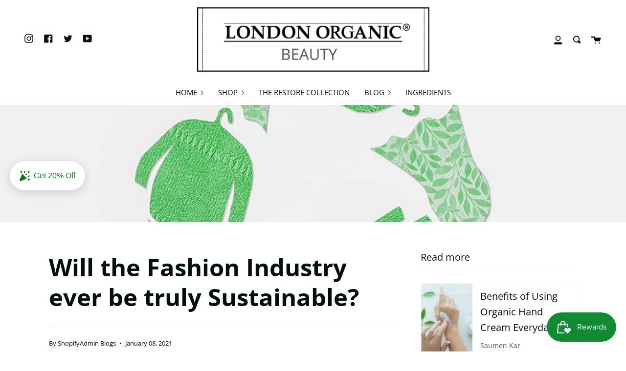

--- FILE ---
content_type: text/css
request_url: https://londonorganicbeauty.com/cdn/shop/t/7/assets/font-settings.css?v=114221104077421742371759332081
body_size: 54
content:
@font-face{font-family:Open Sans;font-weight:400;font-style:normal;font-display:swap;src:url(//londonorganicbeauty.com/cdn/fonts/open_sans/opensans_n4.c32e4d4eca5273f6d4ee95ddf54b5bbb75fc9b61.woff2?h1=bG9uZG9ub3JnYW5pYy5zaG9w&h2=bG9uZG9ub3JnYW5pY2JlYXV0eS5jb20&h3=bG9uZG9uLW9yZ2FuaWMuYWNjb3VudC5teXNob3BpZnkuY29t&hmac=009ca5085f20b843b4866d81ddd08b03d089e6d599b08fa1888b384575a6caa1) format("woff2"),url(//londonorganicbeauty.com/cdn/fonts/open_sans/opensans_n4.5f3406f8d94162b37bfa232b486ac93ee892406d.woff?h1=bG9uZG9ub3JnYW5pYy5zaG9w&h2=bG9uZG9ub3JnYW5pY2JlYXV0eS5jb20&h3=bG9uZG9uLW9yZ2FuaWMuYWNjb3VudC5teXNob3BpZnkuY29t&hmac=18367255dc68cae6e96f7f0157ffc8d5edb7eb59e2d1fc33da04c2233c9f9512) format("woff")}@font-face{font-family:Open Sans;font-weight:400;font-style:normal;font-display:swap;src:url(//londonorganicbeauty.com/cdn/fonts/open_sans/opensans_n4.c32e4d4eca5273f6d4ee95ddf54b5bbb75fc9b61.woff2?h1=bG9uZG9ub3JnYW5pYy5zaG9w&h2=bG9uZG9ub3JnYW5pY2JlYXV0eS5jb20&h3=bG9uZG9uLW9yZ2FuaWMuYWNjb3VudC5teXNob3BpZnkuY29t&hmac=009ca5085f20b843b4866d81ddd08b03d089e6d599b08fa1888b384575a6caa1) format("woff2"),url(//londonorganicbeauty.com/cdn/fonts/open_sans/opensans_n4.5f3406f8d94162b37bfa232b486ac93ee892406d.woff?h1=bG9uZG9ub3JnYW5pYy5zaG9w&h2=bG9uZG9ub3JnYW5pY2JlYXV0eS5jb20&h3=bG9uZG9uLW9yZ2FuaWMuYWNjb3VudC5teXNob3BpZnkuY29t&hmac=18367255dc68cae6e96f7f0157ffc8d5edb7eb59e2d1fc33da04c2233c9f9512) format("woff")}@font-face{font-family:Open Sans;font-weight:700;font-style:normal;font-display:swap;src:url(//londonorganicbeauty.com/cdn/fonts/open_sans/opensans_n7.a9393be1574ea8606c68f4441806b2711d0d13e4.woff2?h1=bG9uZG9ub3JnYW5pYy5zaG9w&h2=bG9uZG9ub3JnYW5pY2JlYXV0eS5jb20&h3=bG9uZG9uLW9yZ2FuaWMuYWNjb3VudC5teXNob3BpZnkuY29t&hmac=6e49f2e7ec51de1cf1af66d8858ca8ce1a3c5a181ac086440d5aa60bd269d925) format("woff2"),url(//londonorganicbeauty.com/cdn/fonts/open_sans/opensans_n7.7b8af34a6ebf52beb1a4c1d8c73ad6910ec2e553.woff?h1=bG9uZG9ub3JnYW5pYy5zaG9w&h2=bG9uZG9ub3JnYW5pY2JlYXV0eS5jb20&h3=bG9uZG9uLW9yZ2FuaWMuYWNjb3VudC5teXNob3BpZnkuY29t&hmac=7dff128be77dd526766834a9c9f14dd8b3565833b0112ad69801532ba5be6ddd) format("woff")}@font-face{font-family:Open Sans;font-weight:700;font-style:normal;font-display:swap;src:url(//londonorganicbeauty.com/cdn/fonts/open_sans/opensans_n7.a9393be1574ea8606c68f4441806b2711d0d13e4.woff2?h1=bG9uZG9ub3JnYW5pYy5zaG9w&h2=bG9uZG9ub3JnYW5pY2JlYXV0eS5jb20&h3=bG9uZG9uLW9yZ2FuaWMuYWNjb3VudC5teXNob3BpZnkuY29t&hmac=6e49f2e7ec51de1cf1af66d8858ca8ce1a3c5a181ac086440d5aa60bd269d925) format("woff2"),url(//londonorganicbeauty.com/cdn/fonts/open_sans/opensans_n7.7b8af34a6ebf52beb1a4c1d8c73ad6910ec2e553.woff?h1=bG9uZG9ub3JnYW5pYy5zaG9w&h2=bG9uZG9ub3JnYW5pY2JlYXV0eS5jb20&h3=bG9uZG9uLW9yZ2FuaWMuYWNjb3VudC5teXNob3BpZnkuY29t&hmac=7dff128be77dd526766834a9c9f14dd8b3565833b0112ad69801532ba5be6ddd) format("woff")}@font-face{font-family:Open Sans;font-weight:400;font-style:italic;font-display:swap;src:url(//londonorganicbeauty.com/cdn/fonts/open_sans/opensans_i4.6f1d45f7a46916cc95c694aab32ecbf7509cbf33.woff2?h1=bG9uZG9ub3JnYW5pYy5zaG9w&h2=bG9uZG9ub3JnYW5pY2JlYXV0eS5jb20&h3=bG9uZG9uLW9yZ2FuaWMuYWNjb3VudC5teXNob3BpZnkuY29t&hmac=98a3bc7d08f3b851ee2723c57c1233a8854a01de897bf935d6713513871ae7b0) format("woff2"),url(//londonorganicbeauty.com/cdn/fonts/open_sans/opensans_i4.4efaa52d5a57aa9a57c1556cc2b7465d18839daa.woff?h1=bG9uZG9ub3JnYW5pYy5zaG9w&h2=bG9uZG9ub3JnYW5pY2JlYXV0eS5jb20&h3=bG9uZG9uLW9yZ2FuaWMuYWNjb3VudC5teXNob3BpZnkuY29t&hmac=7b2fac62d94aec6fa0a4f9847d20e2c34ded99daf88922ebc483bad6d55f77c2) format("woff")}@font-face{font-family:Open Sans;font-weight:700;font-style:italic;font-display:swap;src:url(//londonorganicbeauty.com/cdn/fonts/open_sans/opensans_i7.916ced2e2ce15f7fcd95d196601a15e7b89ee9a4.woff2?h1=bG9uZG9ub3JnYW5pYy5zaG9w&h2=bG9uZG9ub3JnYW5pY2JlYXV0eS5jb20&h3=bG9uZG9uLW9yZ2FuaWMuYWNjb3VudC5teXNob3BpZnkuY29t&hmac=d7b2d9c77acc9acc3dd0d68afd13bf78f3b0801e2d17e6b35ebbe5f657cb8df3) format("woff2"),url(//londonorganicbeauty.com/cdn/fonts/open_sans/opensans_i7.99a9cff8c86ea65461de497ade3d515a98f8b32a.woff?h1=bG9uZG9ub3JnYW5pYy5zaG9w&h2=bG9uZG9ub3JnYW5pY2JlYXV0eS5jb20&h3=bG9uZG9uLW9yZ2FuaWMuYWNjb3VudC5teXNob3BpZnkuY29t&hmac=84414ec25d2c5259b8c45c6f4c70a4734cade2048d54dc1e51c7e617ac79556b) format("woff")}
/*# sourceMappingURL=/cdn/shop/t/7/assets/font-settings.css.map?v=114221104077421742371759332081 */
